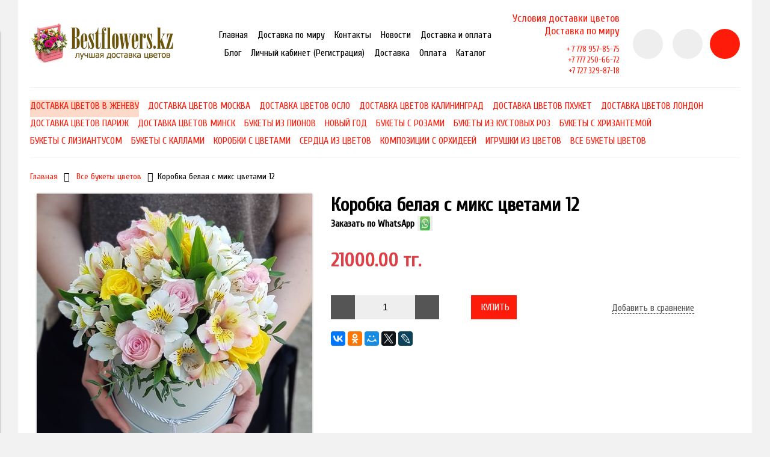

--- FILE ---
content_type: text/html; charset=utf-8
request_url: https://bestflowers.kz/product/korobka-belaya-s-miks-tsvetami-12
body_size: 13093
content:
<!DOCTYPE html>
<html>

<head><meta data-config="{&quot;product_id&quot;:182540332}" name="page-config" content="" /><meta data-config="{&quot;money_with_currency_format&quot;:{&quot;delimiter&quot;:&quot;&quot;,&quot;separator&quot;:&quot;.&quot;,&quot;format&quot;:&quot;%n %u&quot;,&quot;unit&quot;:&quot;тг.&quot;,&quot;show_price_without_cents&quot;:0},&quot;currency_code&quot;:&quot;KZT&quot;,&quot;currency_iso_code&quot;:&quot;KZT&quot;,&quot;default_currency&quot;:{&quot;title&quot;:&quot;Казахстанский тенге&quot;,&quot;code&quot;:&quot;KZT&quot;,&quot;rate&quot;:&quot;0.153396&quot;,&quot;format_string&quot;:&quot;%n %u&quot;,&quot;unit&quot;:&quot;тг.&quot;,&quot;price_separator&quot;:null,&quot;is_default&quot;:true,&quot;price_delimiter&quot;:null,&quot;show_price_with_delimiter&quot;:null,&quot;show_price_without_cents&quot;:null},&quot;facebook&quot;:{&quot;pixelActive&quot;:false,&quot;currency_code&quot;:&quot;KZT&quot;,&quot;use_variants&quot;:null},&quot;vk&quot;:{&quot;pixel_active&quot;:null,&quot;price_list_id&quot;:null},&quot;new_ya_metrika&quot;:true,&quot;ecommerce_data_container&quot;:&quot;dataLayer&quot;,&quot;common_js_version&quot;:&quot;v2&quot;,&quot;vue_ui_version&quot;:null,&quot;feedback_captcha_enabled&quot;:null,&quot;account_id&quot;:398167,&quot;hide_items_out_of_stock&quot;:false,&quot;forbid_order_over_existing&quot;:false,&quot;minimum_items_price&quot;:10000,&quot;enable_comparison&quot;:true,&quot;locale&quot;:&quot;ru&quot;,&quot;client_group&quot;:null,&quot;consent_to_personal_data&quot;:{&quot;active&quot;:false,&quot;obligatory&quot;:true,&quot;description&quot;:&quot;Настоящим подтверждаю, что я ознакомлен и согласен с условиями \u003ca href=&#39;/page/oferta&#39; target=&#39;blank&#39;\u003eоферты и политики конфиденциальности\u003c/a\u003e.&quot;},&quot;recaptcha_key&quot;:&quot;6LfXhUEmAAAAAOGNQm5_a2Ach-HWlFKD3Sq7vfFj&quot;,&quot;recaptcha_key_v3&quot;:&quot;6LcZi0EmAAAAAPNov8uGBKSHCvBArp9oO15qAhXa&quot;,&quot;yandex_captcha_key&quot;:&quot;ysc1_ec1ApqrRlTZTXotpTnO8PmXe2ISPHxsd9MO3y0rye822b9d2&quot;,&quot;checkout_float_order_content_block&quot;:false,&quot;available_products_characteristics_ids&quot;:null,&quot;sber_id_app_id&quot;:&quot;5b5a3c11-72e5-4871-8649-4cdbab3ba9a4&quot;,&quot;theme_generation&quot;:2,&quot;quick_checkout_captcha_enabled&quot;:false,&quot;max_order_lines_count&quot;:500,&quot;sber_bnpl_min_amount&quot;:1000,&quot;sber_bnpl_max_amount&quot;:150000,&quot;counter_settings&quot;:{&quot;data_layer_name&quot;:&quot;dataLayer&quot;,&quot;new_counters_setup&quot;:false,&quot;add_to_cart_event&quot;:true,&quot;remove_from_cart_event&quot;:true,&quot;add_to_wishlist_event&quot;:true},&quot;site_setting&quot;:{&quot;show_cart_button&quot;:true,&quot;show_service_button&quot;:false,&quot;show_marketplace_button&quot;:false,&quot;show_quick_checkout_button&quot;:false},&quot;warehouses&quot;:[],&quot;captcha_type&quot;:&quot;google&quot;,&quot;human_readable_urls&quot;:false}" name="shop-config" content="" /><meta name='js-evnvironment' content='production' /><meta name='default-locale' content='ru' /><meta name='insales-redefined-api-methods' content="[]" /><script src="/packs/js/shop_bundle-4efa0472d46a490f612f.js"></script><script type="text/javascript" src="https://static.insales-cdn.com/assets/common-js/common.v2.25.28.js"></script><script type="text/javascript" src="https://static.insales-cdn.com/assets/static-versioned/v3.72/static/libs/lodash/4.17.21/lodash.min.js"></script>
        <!--InsalesCounter -->
        <script type="text/javascript">
        if (typeof(__id) == 'undefined') {
          var __id=398167;

          (function() {
            var ic = document.createElement('script'); ic.type = 'text/javascript'; ic.async = true;
            ic.src = '/javascripts/insales_counter.js?6';
            var s = document.getElementsByTagName('script')[0]; s.parentNode.insertBefore(ic, s);
          })();
        }
        </script>
        <!-- /InsalesCounter -->


  



<title>
  
    ᐉ Купить Коробка белая с микс цветами 12 в Алматы по выгодной цене | Bestflowers.kz
    
  
</title>



<!-- meta -->
<meta charset="UTF-8" />
<meta name="keywords" content='ᐉ Купить Коробка белая с микс цветами 12 в Алматы по выгодной цене | Bestflowers.kz'/>
<meta name="description" content='➤ Предлагаем купить Коробка белая с микс цветами 12.
Цена - 21000 тг.. ✅Быстрая доставка. ✅Оплата наличными при получении.
☎️ +77789578575'/>
<meta name="robots" content="index,follow" />
<meta http-equiv="X-UA-Compatible" content="IE=edge,chrome=1" />
<meta name="viewport" content="width=device-width, initial-scale=1.0" />
<meta name="SKYPE_TOOLBAR" content="SKYPE_TOOLBAR_PARSER_COMPATIBLE" />
<meta name="yandex-verification" content="b122ce6ea7a74bd4" />
<meta name="yandex-verification" content="2a689afe2259bc7d" />
<meta name="google-site-verification" content="NbbC956lU75FWpx87A5DnSyv5GLr-rZNumlQ2jyB7c4" />


  <link rel="canonical" href="https://bestflowers.kz/product/korobka-belaya-s-miks-tsvetami-12"/>




<!-- rss feed-->
<link rel="alternate" type="application/rss+xml" title="Блог" href="/blogs/blog.atom" />



    <meta property="og:title" content="Коробка белая с микс цветами 12" />
    <meta property="og:type" content="website" />
    <meta property="og:url" content="https://bestflowers.kz/product/korobka-belaya-s-miks-tsvetami-12" />

    
      <meta property="og:image" content="https://static.insales-cdn.com/images/products/1/7821/306822797/compact_IMG_20200324_211029_864.jpg" />
    

  

<!-- icons-->
<link rel="icon" type="image/x-icon" sizes="16x16" href="https://static.insales-cdn.com/assets/1/813/1065773/1759066656/favicon.ico" />

<!-- fixes -->
<script src="https://static.insales-cdn.com/assets/1/813/1065773/1759066656/modernizr-custom.js"></script>
<!--[if IE]>
<script src="//html5shiv.googlecode.com/svn/trunk/html5.js"></script><![endif]-->
<!--[if lt IE 9]>
<script src="//css3-mediaqueries-js.googlecode.com/svn/trunk/css3-mediaqueries.js"></script>
<![endif]-->


  
  
  <link href="//fonts.googleapis.com/css?family=Cuprum&subset=cyrillic,latin" rel="stylesheet" />




<link href="//code.ionicframework.com/ionicons/2.0.1/css/ionicons.min.css" crossorigin="anonymous" rel="stylesheet" />
<link href="//maxcdn.bootstrapcdn.com/font-awesome/4.6.3/css/font-awesome.min.css" rel="stylesheet" />
<link href="https://static.insales-cdn.com/assets/1/813/1065773/1759066656/theme.css" rel="stylesheet" type="text/css" />

<!-- fixes -->
<link href="https://static.insales-cdn.com/assets/1/813/1065773/1759066656/ie.css" rel="stylesheet" type="text/css" />

<meta name='product-id' content='182540332' />
</head>
<body class="adaptive">
<!-- Yandex.Metrika counter -->
<script type="text/javascript" >
   (function(m,e,t,r,i,k,a){m[i]=m[i]||function(){(m[i].a=m[i].a||[]).push(arguments)};
   m[i].l=1*new Date();k=e.createElement(t),a=e.getElementsByTagName(t)[0],k.async=1,k.src=r,a.parentNode.insertBefore(k,a)})
   (window, document, "script", "https://mc.yandex.ru/metrika/tag.js", "ym");

   ym(22267450, "init", {
        webvisor:true,
        ecommerce:dataLayer,
        clickmap:true,
        trackLinks:true,
        accurateTrackBounce:true
   });
</script>
<script type="text/javascript">
  window.dataLayer = window.dataLayer || [];
  window.dataLayer.push({"ecommerce":{"currencyCode":"KZT","detail":{"products":[{"id":182540332,"name":"Коробка белая с микс цветами 12","category":"Каталог/Коробки с цветами","price":21000.0}]}}});
</script>
<noscript><div><img src="https://mc.yandex.ru/watch/22267450" style="position:absolute; left:-9999px;" alt="" /></div></noscript>
<!-- /Yandex.Metrika counter -->


<div class="top-toolbar">
  <div class="row">

    <div class="mobile-toolbar cell-sm-2">
      <button class="button left-toolbar-trigger" type="button"><i class="icon ion-navicon"></i></button>
    </div><!-- /.mobile-toolbar -->

    <div class="contacts cell-sm-6">
      
          <div class="phone"><div>Условия доставки цветов</div>
<p><a href="https://bestflowers.kz/page/world">Доставка по миру</a></p></div>
      
    </div><!-- /.contacts -->

    <div class="shopcart-toolbar cell-sm-4 text-right-sm">
      <a class="button shopcart-link js-shopcart-area" href="/cart_items">
        <i class="icon ion-ios-cart-outline"></i>
        <span class="shopcart-count">(<span class="js-shopcart-amount"></span>)</span>
      </a>
    </div><!-- /.shopcart-toolbar -->


  </div>
</div><!-- /.top-toolbar -->


<div class="page-wrapper">

  <div class="page-inner container">

    <header class="main-header container">
  <div class="row middle-xl">

    <div class="logotype cell-xl-3 text-center-md cell-md-12">

      

        <a title="Bestflowers.kz" href="/" class="logotype-link">
          <img src="https://static.insales-cdn.com/assets/1/813/1065773/1759066656/logotype.jpg" class="logotype-image" alt="Bestflowers.kz" title="Bestflowers.kz"/>
        </a>

      

    </div><!-- /.logotype -->

    <div class="main-toolbar cell-xl-5 cell-md-8 hidden-sm">
      <ul class="main-menu list">
        
          <li class="menu-item list-item">
            <a href="/" class="menu-link" title="Главная">
              Главная
            </a>
          </li>
        
          <li class="menu-item list-item">
            <a href="/page/world" class="menu-link" title="Доставка по миру">
              Доставка по миру
            </a>
          </li>
        
          <li class="menu-item list-item">
            <a href="/page/kontakty" class="menu-link" title="Контакты">
              Контакты
            </a>
          </li>
        
          <li class="menu-item list-item">
            <a href="/blogs/news" class="menu-link" title="Новости">
              Новости
            </a>
          </li>
        
          <li class="menu-item list-item">
            <a href="/page/доставка" class="menu-link" title="Доставка и оплата">
              Доставка и оплата
            </a>
          </li>
        
          <li class="menu-item list-item">
            <a href="/blogs/blog" class="menu-link" title="Блог">
              Блог
            </a>
          </li>
        
          <li class="menu-item list-item">
            <a href="/client_account/login" class="menu-link" title="Личный кабинет (Регистрация)">
              Личный кабинет (Регистрация)
            </a>
          </li>
        
          <li class="menu-item list-item">
            <a href="/page/delivery" class="menu-link" title="Доставка">
              Доставка
            </a>
          </li>
        
          <li class="menu-item list-item">
            <a href="/page/payment" class="menu-link" title="Оплата">
              Оплата
            </a>
          </li>
        
          <li class="menu-item list-item">
            <a href="/" class="menu-link" title="Каталог">
              Каталог
            </a>
          </li>
        
      </ul><!-- /.main-menu -->
    </div><!-- /.main-toolbar -->

    <div class="contacts cell-xl-2 text-right-xl hidden-sm">

      
      <div class="phone"><div>Условия доставки цветов</div>
<p><a href="https://bestflowers.kz/page/world">Доставка по миру</a></p></div>
      

      
      <div class="email"><div class="header-phones__phones-item header-phones__phones-item_pos_2-3">
<div class="header-phones__phones-single">
<div class="header-phones__phones-part"><span style="font-size: 10pt;">+ 7 778 957-85-75</span></div>
<div class="header-phones__phones-part"><span style="font-size: 10pt;">+7 777 250-66-72</span></div>
<div class="header-phones__phones-part"><span style="font-size: 10pt;">+7 727 329-87-18</span></div>
</div>
</div></div>
      

    </div><!-- /.contacts -->

    <div class="user-toolbar cell-xl-2 text-right-xl hidden-sm">

      <div class="search-widget dropdown">

        <button class="search-trigger button button-circle is-gray dropdown-toggle js-toggle" data-target="parent">
          <i class="icon search-icon ion-ios-search"></i>
        </button>

        <form action="/search" method="get" class="search-widget-form dropdown-block">

          <input type="hidden" name="lang" value="ru">

          <input id="search-widget-input" class="input-field search-input" type="text" placeholder="Поиск" name="q" value=""/>

          <button class="button button-circle is-primary search-button" type="submit">
            <i class="icon search-icon ion-ios-search"></i>
          </button>

        </form>

      </div><!-- /.search-widget -->

      
      <a title="Сравнение" class="compare-button button button-circle is-gray" href="/compares">
        <i class="icon compare-icon ion-stats-bars"></i>
        <span class="compare-counter js-compare-amount"></span>
      </a><!-- /.compare-button -->
      

      <div class="shopcart-widget">
        <a title="Корзина" href="/cart_items" class="shopcart-link button button-circle is-primary">
          <i class="icon shopcart-icon ion-ios-cart-outline"></i>
          <span class="shopcart-counter js-shopcart-amount"></span>
        </a>
      </div><!-- /.shopcart-widget -->

    </div><!-- /.user-toolbar -->

  </div>
</header>

    





  

    <div class="collection-menu-horizontal-wrapper container">
      <ul class="collection-menu-horizontal list js-edge-calc">

        

          

          

          <li class="list-item menu-item " data-handle="dostavka-tsvetov-v-zhenevu">

            <a title="Доставка цветов в Женеву" href="/collection/dostavka-tsvetov-v-zhenevu" class="menu-link">
              <span class="link-text">Доставка цветов в Женеву</span>
              
            </a>

            

          </li>

        

          

          

          <li class="list-item menu-item " data-handle="dostavka-tsvetov-moskva">

            <a title="Доставка цветов Москва" href="/collection/dostavka-tsvetov-moskva" class="menu-link">
              <span class="link-text">Доставка цветов Москва</span>
              
            </a>

            

          </li>

        

          

          

          <li class="list-item menu-item " data-handle="dostavka-tsvetov-oslo">

            <a title="Доставка цветов Осло" href="/collection/dostavka-tsvetov-oslo" class="menu-link">
              <span class="link-text">Доставка цветов Осло</span>
              
            </a>

            

          </li>

        

          

          

          <li class="list-item menu-item " data-handle="dostavka-tsvetov-kaliningrad">

            <a title="Доставка цветов Калининград" href="/collection/dostavka-tsvetov-kaliningrad" class="menu-link">
              <span class="link-text">Доставка цветов Калининград</span>
              
            </a>

            

          </li>

        

          

          

          <li class="list-item menu-item " data-handle="dostavka-tsvetov-phuket">

            <a title="Доставка цветов Пхукет" href="/collection/dostavka-tsvetov-phuket" class="menu-link">
              <span class="link-text">Доставка цветов Пхукет</span>
              
            </a>

            

          </li>

        

          

          

          <li class="list-item menu-item " data-handle="dostavka-tsvetov-london">

            <a title="Доставка цветов Лондон" href="/collection/dostavka-tsvetov-london" class="menu-link">
              <span class="link-text">Доставка цветов Лондон</span>
              
            </a>

            

          </li>

        

          

          

          <li class="list-item menu-item " data-handle="dostavka-tsvetov-parizh">

            <a title="Доставка цветов Париж" href="/collection/dostavka-tsvetov-parizh" class="menu-link">
              <span class="link-text">Доставка цветов Париж</span>
              
            </a>

            

          </li>

        

          

          

          <li class="list-item menu-item " data-handle="dostavka-tsvetov-minsk">

            <a title="Доставка цветов Минск" href="/collection/dostavka-tsvetov-minsk" class="menu-link">
              <span class="link-text">Доставка цветов Минск</span>
              
            </a>

            

          </li>

        

          

          

          <li class="list-item menu-item " data-handle="bukety-iz-pionov">

            <a title="Букеты из пионов" href="/collection/bukety-iz-pionov" class="menu-link">
              <span class="link-text">Букеты из пионов</span>
              
            </a>

            

          </li>

        

          

          

          <li class="list-item menu-item " data-handle="novyy-god">

            <a title="Новый Год" href="/collection/novyy-god" class="menu-link">
              <span class="link-text">Новый Год</span>
              
            </a>

            

          </li>

        

          

          

          <li class="list-item menu-item " data-handle="bukety-s-rozami">

            <a title="Букеты с розами" href="/collection/bukety-s-rozami" class="menu-link">
              <span class="link-text">Букеты с розами</span>
              
            </a>

            

          </li>

        

          

          

          <li class="list-item menu-item " data-handle="bukety-iz-kustovyh-roz">

            <a title="Букеты из кустовых роз" href="/collection/bukety-iz-kustovyh-roz" class="menu-link">
              <span class="link-text">Букеты из кустовых роз</span>
              
            </a>

            

          </li>

        

          

          

          <li class="list-item menu-item " data-handle="bukety-s-hrizantemoy">

            <a title="Букеты с хризантемой" href="/collection/bukety-s-hrizantemoy" class="menu-link">
              <span class="link-text">Букеты с хризантемой</span>
              
            </a>

            

          </li>

        

          

          

          <li class="list-item menu-item " data-handle="bukety-s-liziantusom">

            <a title="Букеты с лизиантусом" href="/collection/bukety-s-liziantusom" class="menu-link">
              <span class="link-text">Букеты с лизиантусом</span>
              
            </a>

            

          </li>

        

          

          

          <li class="list-item menu-item " data-handle="bukety-s-kallami">

            <a title="Букеты с каллами" href="/collection/bukety-s-kallami" class="menu-link">
              <span class="link-text">Букеты с каллами</span>
              
            </a>

            

          </li>

        

          

          

          <li class="list-item menu-item " data-handle="korobki-s-tsvetami">

            <a title="Коробки с цветами" href="/collection/korobki-s-tsvetami" class="menu-link">
              <span class="link-text">Коробки с цветами</span>
              
            </a>

            

          </li>

        

          

          

          <li class="list-item menu-item " data-handle="serdtsa-iz-tsvetov">

            <a title="Сердца из цветов" href="/collection/serdtsa-iz-tsvetov" class="menu-link">
              <span class="link-text">Сердца из цветов</span>
              
            </a>

            

          </li>

        

          

          

          <li class="list-item menu-item " data-handle="kompozitsii-s-orhideey">

            <a title="Композиции с орхидеей" href="/collection/kompozitsii-s-orhideey" class="menu-link">
              <span class="link-text">Композиции с орхидеей</span>
              
            </a>

            

          </li>

        

          

          

          <li class="list-item menu-item " data-handle="igrushki-iz-tsvetov">

            <a title="Игрушки из цветов" href="/collection/igrushki-iz-tsvetov" class="menu-link">
              <span class="link-text">Игрушки из цветов</span>
              
            </a>

            

          </li>

        

          

          

          <li class="list-item menu-item " data-handle="vse-bukety-tsvetov">

            <a title="Все букеты цветов" href="/collection/vse-bukety-tsvetov" class="menu-link">
              <span class="link-text">Все букеты цветов</span>
              
            </a>

            

          </li>

        

      </ul><!-- /.collection-menu-horizontal -->
    </div><!-- /.collection-menu-horizontal-wrapper -->

  



<!-- Render time: 0.005 -->

    <div class="breadcrumb-wrapper container">

  <ul class="breadcrumb">

    <li class="breadcrumb-item home">
      <a class="breadcrumb-link" title='Главная' href="/">Главная</a>
    </li>

    

        

          
            
            

            
              
            
              
                
                  <li class="breadcrumb-item">
                    <a class="breadcrumb-link" title='Все букеты цветов' href="/collection/vse-bukety-tsvetov">Все букеты цветов</a>
                  </li>
                  <li class="breadcrumb-item"><span class="breadcrumb-link current-page">Коробка белая с микс цветами 12</span></li>
                
              
            
          
        

      

  </ul><!-- /.breadcrumb -->

</div><!-- /.breadcrumb-wrapper -->

<div class="product container js-product-wrapper" data-product-id="182540332">
  <div class="row">

    <div class="product-gallery cell-xl-5 cell-sm-12">
      <div class="row">

  

    

      <div class="cell-xl-12 gallery-main-wrapper">

        

        <a href="https://static.insales-cdn.com/images/products/1/7821/306822797/IMG_20200324_211029_864.jpg" class="image-wrapper popup-gallery" data-effect="mfp-zoom-in" title="Коробка белая с микс цветами 12">
          














          <img src="https://static.insales-cdn.com/images/products/1/7821/306822797/large_IMG_20200324_211029_864.jpg" alt="Коробка белая с микс цветами 12" title="Коробка белая с микс цветами 12" class="product-image">
        </a>

      </div><!-- /.gallery-main-wrapper -->

    

  

</div>

    </div>

    <form
      class="product-caption cell-xl-7 cell-sm-12"
      action="/cart_items">
      <div class="product-title on-page"><h1 class="js-product-title">Коробка белая с микс цветами 12</h1>
  <a href="https://wa.me/77789578575?text=%D0%97%D0%B4%D1%80%D0%B0%D0%B2%D1%81%D1%82%D0%B2%D1%83%D0%B9%D1%82%D0%B5%20%D1%85%D0%BE%D1%87%D1%83%20%D0%B7%D0%B0%D0%BA%D0%B0%D0%B7%D0%B0%D1%82%D1%8C%20%D1%86%D0%B2%D0%B5%D1%82%D1%8B" 
style="display: flex;align-items: center;color: black;text-decoration: none;"
>Заказать по WhatsApp<img src="https://static.insales-cdn.com/assets/1/813/1065773/1759066656/wh.jpg" width="25" height="25" alt="WhatsApp" style="margin-left: 5px;"></a>
</div><!-- /.product-title -->

<div class="product-introtext on-page">
  

  

</div><!-- /.product-introtext -->


  <div class="option-selectors">
    
      <input type="hidden" name="variant_id" value="311093405">
    
  </div><!-- /.option-selectors -->


<div class="product-article">
  <div class="row js-product-sku" style="display: none;">
    <div class="article-param cell-xl-3">Артикул</div>
    <div class="article-value cell-xl-9">1390</div>
  </div>
</div><!-- /.product-article -->

<div class="product-prices on-page" style="display: none;">
  <div class="price js-product-price">21000 тг.</div>
  <div class="old-price js-product-old-price">
    
  </div>
</div><!-- /.product-prices -->

<div class="product-control on-page row middle-xl" data-compare="182540332">

  <div class="counter-wrapper js-counter-wrapper cell-xl-4 cell-lg-6  cell-sm-4 cell-xs-12 text-center-xs" style="display: none;">
    <div class="counter" data-quantity>
      <button type="button" data-quantity-change="-1" class="button button-number count-down">
        <i class="icon ion-ios-minus-empty"></i>
      </button>
      <input type="text" value="1" min="1" max="1000" name="quantity" class="input-number input-field"/>
      <button type="button" data-quantity-change="1" class="button button-number count-up">
        <i class="icon ion-ios-plus-empty"></i>
      </button>
    </div>
  </div><!-- /.counter-wrapper -->

  <div class="buy cell-xl-4 cell-lg-6 cell-sm-4 cell-xs-12"><!-- /.buy elements -->

    <div class="product-order-variant js-variant-available" style="display: none;">
      <button class="button button-buy button-primary" type="submit" data-item-add>
        <i class="icon button-icon buy-icon ion-ios-cart-outline"></i>
        <span class="button-text">Купить</span>
      </button>
    </div><!-- /.variant-available -->

    <div class="product-order-variant js-variant-not-available hide-xl" style="display: none;">
      <p class="notice notice-info">Товар отсутствует</p>
    </div><!-- /.variant-not-available -->

    <div class="product-order-variant js-variant-preorder hide-xl" style="display: none;">
      <a href="#js-preorder-modal" class="button button-buy button-primary js-preorder-open" data-effect="mfp-zoom-in">
        <i class="icon button-icon feedback-icon ion-email"></i>
        <span class="button-text">Предзаказ</span>
      </a>
    </div><!-- /.variant-preorder -->

  </div>

  
  
    <div class="compare-control cell-xl-4 cell-lg-12  cell-sm-4 cell-xs-12 hide-sm">

      <a href="#" class="compare-link compare-add" data-compare-add="182540332">
        <i class="compare-icon ion-stats-bars"></i>
        <span class="link-text">Добавить в сравнение</span>
      </a>

      <a href="#" class="compare-link compare-delete"
         data-compare-delete="182540332">
        <i class="compare-icon ion-stats-bars"></i>
        <span class="link-text">Удалить из сравнения</span>
      </a>

    </div><!-- /.compare-control -->
  
  

  

  
  <div class="share cell-mc-12">
    <script type="text/javascript" src="//yastatic.net/es5-shims/0.0.2/es5-shims.min.js" charset="utf-8"></script>
    <script type="text/javascript" src="//yastatic.net/share2/share.js" charset="utf-8"></script>
    <div class="ya-share2" data-services="vkontakte,facebook,odnoklassniki,moimir,gplus,twitter,lj" data-counter=""></div>
  </div><!-- /.share -->
  

</div><!-- /.product-control -->

    </form>

    <div class="product-content cell-xl-12">
      <ul class="tabs-menu product-tabs-menu">

  

  
    
    <li class="tabs-item menu-item active">
      <a href="#product-description" data-toggle="tabs" class="tabs-link menu-link">Описание</a>
    </li>
  

  

  

</ul><!-- /.product-tabs-menu -->

<div class="tabs-list product-tabs-list">

  

  
    
    <div id="product-description" class="tab-block active">
      <div class="editor">
        <p>Цветы в коробках ― это эксклюзивные композиции, главная задача которых, передать ваши эмоции, искорки чувств. Каждый заказ мы собираем индивидуально, и с удовольствием составим для вас самый лучший букет, с учетом ваших возможностей и пожеланий. Прекрасные розы и экзотические цветы, всех расцветок и сортов собранные в шляпных коробках ― это новый взгляд во флористике и мы рады предложить вам эти прекрасные творения!&nbsp;Миксмикс&nbsp;<strong>Состав цветов в коробке может не соответствовать, тому, который вы видите на фото, так каждый цветок сезонный, но мы сохраним цветовую гамму и стоимость цветов.</strong></p>
<p><em><strong>Состав композиции:</strong>&nbsp;коробка&nbsp;белая, миксцветы экзотика</em></p>
      </div>
    </div><!-- /#product-description -->
  

  

  

</div><!-- /.product-tabs-list -->
    </div>

  </div>
</div>







<!-- OPTION SELECT TEMPLATE -->
<script type="text/template" data-template-id="option-default">
  <div class="option-item option-<%= option.handle %> row middle-xl">
    <label class="cell-mc-12 cell-xl-3"><%= option.title %></label>
    <div class="cell-mc-12 cell-xl-4 cell-xs-8">
      <div class="select-wrapper select-styled">
        <select class="select-field" data-option-bind="<%= option.id %>">
          <% _.forEach(option.values, function (value){ %>
          <option
            data-value-position="<%= value.position %>"
            value="<%= value.position %>"
          <% if (option.selected == value.position & initOption) { %>selected<% } %>
          <% if (value.disabled) { %>disabled<% } %>
          >
          <%= value.title %>
          </option>
          <% }) %>
        </select>
      </div>
    </div>
  </div><!-- /.option-item -->
</script>

  </div>

  <div class="footer">
  <div class="container">

    <div class="row middle-xl">

      <div class="footer-contacts cell-xl-3 cell-md-6 cell-xs-12 text-center-xs">

        
            <div class="phone"><div>Условия доставки цветов</div>
<p><a href="https://bestflowers.kz/page/world">Доставка по миру</a></p></div>
        

        
            <div class="email"><div class="header-phones__phones-item header-phones__phones-item_pos_2-3">
<div class="header-phones__phones-single">
<div class="header-phones__phones-part"><span style="font-size: 10pt;">+ 7 778 957-85-75</span></div>
<div class="header-phones__phones-part"><span style="font-size: 10pt;">+7 777 250-66-72</span></div>
<div class="header-phones__phones-part"><span style="font-size: 10pt;">+7 727 329-87-18</span></div>
</div>
</div></div>
        

      </div><!-- /.footer-contacts -->

      
        <div class="footer-menu-wrapper cell-xl-6 cell-md-12 cell-xs-12 text-center-xs">
          <ul class="footer-menu list">
            
              <li class="menu-item list-item">
                <a href="/page/доставка" class="menu-link" title="Доставка">
                  Доставка
                </a>
              </li>
            
              <li class="menu-item list-item">
                <a href="/page/feedback" class="menu-link" title="Обратная связь">
                  Обратная связь
                </a>
              </li>
            
              <li class="menu-item list-item">
                <a href="/page/payment" class="menu-link" title="Оплата">
                  Оплата
                </a>
              </li>
            
              <li class="menu-item list-item">
                <a href="/blogs/blog" class="menu-link" title="Блог">
                  Блог
                </a>
              </li>
            
              <li class="menu-item list-item">
                <a href="/page/feedback" class="menu-link" title="Контакты">
                  Контакты
                </a>
              </li>
            
          </ul><!-- /.footer-menu -->
        </div><!-- /.footer-menu-wrapper -->
      

      
        

          <div class="social-menu-wrapper cell-xl-3 cell-md-6 cell-xs-12 text-center-xs text-right-xl">
            <ul class="social-menu list">

              

                

                

                

                

                

                

                

                
                  <li class="menu-item list-item">
                    <a target="_blank" title='Vkontakte' href="https://vk.com/blesk80" class="menu-link"><i class="fa fa-vk"></i></a>
                  </li>
                

              

                

                

                

                

                

                

                

                
                  <li class="menu-item list-item">
                    <a target="_blank" title='Facebook' href="https://www.facebook.com/bestflowerskz" class="menu-link"><i class="fa fa-facebook"></i></a>
                  </li>
                

              

                

                

                

                

                

                

                

                
                  <li class="menu-item list-item">
                    <a target="_blank" title='YouTube' href="http://youtube.com/" class="menu-link"><i class="fa fa-youtube"></i></a>
                  </li>
                

              

                

                

                

                

                

                

                

                
                  <li class="menu-item list-item">
                    <a target="_blank" title='Twitter' href="http://twitter.com/" class="menu-link"><i class="fa fa-twitter"></i></a>
                  </li>
                

              

                

                

                

                

                

                

                

                
                  <li class="menu-item list-item">
                    <a target="_blank" title='Google+' href="https://plus.google.com/u/0/101966989276033222562" class="menu-link"><i class="fa fa-google-plus"></i></a>
                  </li>
                

              

                

                

                

                

                

                

                

                

              

                

                

                

                

                

                

                

                
                  <li class="menu-item list-item">
                    <a target="_blank" title='Instagram' href="http://instagram.com/bestflowers.kz" class="menu-link"><i class="fa fa-instagram"></i></a>
                  </li>
                

              

            </ul><!-- /.social-menu -->
          </div><!-- /.social-menu-wrapper -->

        
      

    </div>

    <div class="created-by row text-right-xl">
      <div class="cell-xl-12">
        <a target="_blank" href="https://insales.ru" title='Сделано в InSales'>Сделано в InSales</a>
      </div>
    </div><!-- /.created-by -->

  </div>
</div>


</div>

  <div class="left-toolbar">

  <div class="search-widget-wrapper">

    <form action="/search" method="get" class="search-widget search-widget-form">

      <input type="hidden" name="lang" value="ru">

      <input class="input-field search-input" type="text" placeholder="Поиск" name="q" value=""/>

      <button class="button button-circle is-gray search-button" type="submit">
        <i class="icon search-icon ion-ios-search"></i>
      </button>

    </form><!-- /.search-widget-form -->

  </div><!-- /.search-widget-wrapper -->

  

  

    

      <ul class="collection-mobile-menu mobile-menu list-vertical">

        

          
          

          
          

          <li class="list-item menu-item  " data-handle="dostavka-tsvetov-v-zhenevu">

            <a title="Доставка цветов в Женеву" href="/collection/dostavka-tsvetov-v-zhenevu" class="menu-link">
              <span class="link-text">Доставка цветов в Женеву</span>
            </a>

            

          </li>

        

          
          

          
          

          <li class="list-item menu-item  " data-handle="dostavka-tsvetov-moskva">

            <a title="Доставка цветов Москва" href="/collection/dostavka-tsvetov-moskva" class="menu-link">
              <span class="link-text">Доставка цветов Москва</span>
            </a>

            

          </li>

        

          
          

          
          

          <li class="list-item menu-item  " data-handle="dostavka-tsvetov-oslo">

            <a title="Доставка цветов Осло" href="/collection/dostavka-tsvetov-oslo" class="menu-link">
              <span class="link-text">Доставка цветов Осло</span>
            </a>

            

          </li>

        

          
          

          
          

          <li class="list-item menu-item  " data-handle="dostavka-tsvetov-kaliningrad">

            <a title="Доставка цветов Калининград" href="/collection/dostavka-tsvetov-kaliningrad" class="menu-link">
              <span class="link-text">Доставка цветов Калининград</span>
            </a>

            

          </li>

        

          
          

          
          

          <li class="list-item menu-item  " data-handle="dostavka-tsvetov-phuket">

            <a title="Доставка цветов Пхукет" href="/collection/dostavka-tsvetov-phuket" class="menu-link">
              <span class="link-text">Доставка цветов Пхукет</span>
            </a>

            

          </li>

        

          
          

          
          

          <li class="list-item menu-item  " data-handle="dostavka-tsvetov-london">

            <a title="Доставка цветов Лондон" href="/collection/dostavka-tsvetov-london" class="menu-link">
              <span class="link-text">Доставка цветов Лондон</span>
            </a>

            

          </li>

        

          
          

          
          

          <li class="list-item menu-item  " data-handle="dostavka-tsvetov-parizh">

            <a title="Доставка цветов Париж" href="/collection/dostavka-tsvetov-parizh" class="menu-link">
              <span class="link-text">Доставка цветов Париж</span>
            </a>

            

          </li>

        

          
          

          
          

          <li class="list-item menu-item  " data-handle="dostavka-tsvetov-minsk">

            <a title="Доставка цветов Минск" href="/collection/dostavka-tsvetov-minsk" class="menu-link">
              <span class="link-text">Доставка цветов Минск</span>
            </a>

            

          </li>

        

          
          

          
          

          <li class="list-item menu-item  " data-handle="bukety-iz-pionov">

            <a title="Букеты из пионов" href="/collection/bukety-iz-pionov" class="menu-link">
              <span class="link-text">Букеты из пионов</span>
            </a>

            

          </li>

        

          
          

          
          

          <li class="list-item menu-item  " data-handle="novyy-god">

            <a title="Новый Год" href="/collection/novyy-god" class="menu-link">
              <span class="link-text">Новый Год</span>
            </a>

            

          </li>

        

          
          

          
          

          <li class="list-item menu-item  " data-handle="bukety-s-rozami">

            <a title="Букеты с розами" href="/collection/bukety-s-rozami" class="menu-link">
              <span class="link-text">Букеты с розами</span>
            </a>

            

          </li>

        

          
          

          
          

          <li class="list-item menu-item  " data-handle="bukety-iz-kustovyh-roz">

            <a title="Букеты из кустовых роз" href="/collection/bukety-iz-kustovyh-roz" class="menu-link">
              <span class="link-text">Букеты из кустовых роз</span>
            </a>

            

          </li>

        

          
          

          
          

          <li class="list-item menu-item  " data-handle="bukety-s-hrizantemoy">

            <a title="Букеты с хризантемой" href="/collection/bukety-s-hrizantemoy" class="menu-link">
              <span class="link-text">Букеты с хризантемой</span>
            </a>

            

          </li>

        

          
          

          
          

          <li class="list-item menu-item  " data-handle="bukety-s-liziantusom">

            <a title="Букеты с лизиантусом" href="/collection/bukety-s-liziantusom" class="menu-link">
              <span class="link-text">Букеты с лизиантусом</span>
            </a>

            

          </li>

        

          
          

          
          

          <li class="list-item menu-item  " data-handle="bukety-s-kallami">

            <a title="Букеты с каллами" href="/collection/bukety-s-kallami" class="menu-link">
              <span class="link-text">Букеты с каллами</span>
            </a>

            

          </li>

        

          
          

          
          

          <li class="list-item menu-item  " data-handle="korobki-s-tsvetami">

            <a title="Коробки с цветами" href="/collection/korobki-s-tsvetami" class="menu-link">
              <span class="link-text">Коробки с цветами</span>
            </a>

            

          </li>

        

          
          

          
          

          <li class="list-item menu-item  " data-handle="serdtsa-iz-tsvetov">

            <a title="Сердца из цветов" href="/collection/serdtsa-iz-tsvetov" class="menu-link">
              <span class="link-text">Сердца из цветов</span>
            </a>

            

          </li>

        

          
          

          
          

          <li class="list-item menu-item  " data-handle="kompozitsii-s-orhideey">

            <a title="Композиции с орхидеей" href="/collection/kompozitsii-s-orhideey" class="menu-link">
              <span class="link-text">Композиции с орхидеей</span>
            </a>

            

          </li>

        

          
          

          
          

          <li class="list-item menu-item  " data-handle="igrushki-iz-tsvetov">

            <a title="Игрушки из цветов" href="/collection/igrushki-iz-tsvetov" class="menu-link">
              <span class="link-text">Игрушки из цветов</span>
            </a>

            

          </li>

        

          
          

          
          

          <li class="list-item menu-item  " data-handle="vse-bukety-tsvetov">

            <a title="Все букеты цветов" href="/collection/vse-bukety-tsvetov" class="menu-link">
              <span class="link-text">Все букеты цветов</span>
            </a>

            

          </li>

        

          
          

          
          

          <li class="list-item menu-item  " data-handle="novinki-new">

            <a title="Новинки (NEW)" href="/collection/novinki-new" class="menu-link">
              <span class="link-text">Новинки (NEW)</span>
            </a>

            

          </li>

        

          
          

          
          

          <li class="list-item menu-item  " data-handle="bukety-s-liliyami">

            <a title="Букеты с лилиями" href="/collection/bukety-s-liliyami" class="menu-link">
              <span class="link-text">Букеты с лилиями</span>
            </a>

            

          </li>

        

          
          

          
          

          <li class="list-item menu-item  " data-handle="bukety-iz-tyulpanov">

            <a title="Букеты из тюльпанов" href="/collection/bukety-iz-tyulpanov" class="menu-link">
              <span class="link-text">Букеты из тюльпанов</span>
            </a>

            

          </li>

        

          
          

          
          

          <li class="list-item menu-item  " data-handle="svadebnye-bukety">

            <a title="Свадебные букеты" href="/collection/svadebnye-bukety" class="menu-link">
              <span class="link-text">Свадебные букеты</span>
            </a>

            

          </li>

        

          
          

          
          

          <li class="list-item menu-item  " data-handle="bukvy-iz-tsvetov">

            <a title="Буквы из цветов" href="/collection/bukvy-iz-tsvetov" class="menu-link">
              <span class="link-text">Буквы из цветов</span>
            </a>

            

          </li>

        

          
          

          
          

          <li class="list-item menu-item  " data-handle="skidki-i-aktsii">

            <a title="Скидки и акции" href="/collection/skidki-i-aktsii" class="menu-link">
              <span class="link-text">Скидки и акции</span>
            </a>

            

          </li>

        

      </ul><!-- /.collection-mobile-menu -->

    

  

  <hr class="separator">

  <ul class="main-mobile-menu mobile-menu list-vertical">

    
      <li class="menu-item list-item">
        <a href="/" class="menu-link" title="Главная">
          Главная
        </a>
      </li>
    
      <li class="menu-item list-item">
        <a href="/page/world" class="menu-link" title="Доставка по миру">
          Доставка по миру
        </a>
      </li>
    
      <li class="menu-item list-item">
        <a href="/page/kontakty" class="menu-link" title="Контакты">
          Контакты
        </a>
      </li>
    
      <li class="menu-item list-item">
        <a href="/blogs/news" class="menu-link" title="Новости">
          Новости
        </a>
      </li>
    
      <li class="menu-item list-item">
        <a href="/page/доставка" class="menu-link" title="Доставка и оплата">
          Доставка и оплата
        </a>
      </li>
    
      <li class="menu-item list-item">
        <a href="/blogs/blog" class="menu-link" title="Блог">
          Блог
        </a>
      </li>
    
      <li class="menu-item list-item">
        <a href="/client_account/login" class="menu-link" title="Личный кабинет (Регистрация)">
          Личный кабинет (Регистрация)
        </a>
      </li>
    
      <li class="menu-item list-item">
        <a href="/page/delivery" class="menu-link" title="Доставка">
          Доставка
        </a>
      </li>
    
      <li class="menu-item list-item">
        <a href="/page/payment" class="menu-link" title="Оплата">
          Оплата
        </a>
      </li>
    
      <li class="menu-item list-item">
        <a href="/" class="menu-link" title="Каталог">
          Каталог
        </a>
      </li>
    
      <li class="menu-item list-item">
        <a href="/page/about-us" class="menu-link" title="О компании">
          О компании
        </a>
      </li>
    

  </ul><!-- /.main-mobile-menu -->

</div><!-- /.left-toolbar -->

<div class="left-toolbar-overlay"></div><!-- /.left-toolbar-overlay -->


  <div class="modals hidden-xl">

  <div id="js-preorder-modal" class="modal mfp-with-anim">
    <div class="modal-inner">

      <div class="modal-header block-header">
        <p style="font-size: 1.17em; font-weight: bold;">Заказ товара по почте</p>
      </div>

      <form class="js-preorder-form" class="form" action="/feedback" method="post ">

        <input type="hidden" name="subject" value="Заказ товара по почте">
        <input type="hidden" name="from" value="park28panf@mail.ru">
        <input class="js-product-title-input" type="hidden" name="content" value="Коробка белая с микс цветами 12 ()">

        

        <div class="form-row row">
          <label class="form-label cell-xl-4 cell-xs-12">
            Имя<span class="required">*</span>
          </label>
          <div class="cell-xl-8 cell-xs-12">
            <input name="name" type="text" class="form-field input-field" />
          </div>
        </div>

        <div class="form-row row">
          <label class="form-label cell-xl-4 cell-xs-12">
            Телефон<span class="required">*</span>
          </label>
          <div class="cell-xl-8 cell-xs-12">
            <input name="phone" type="text" class="form-field input-field phone-mask" />
          </div>
        </div>

        <div class="form-row row">
          <div class="cell-xl-4 cell-xl-12 push-xl-4 push-xs-0">
            <button type="submit" class="button button-primary">
              <span class="button-text">Отправить</span>
            </button>
          </div>
        </div>

      </form><!-- /#preorder-form -->

    </div>
  </div><!-- /#preorder-modal -->

</div><!-- /.modals -->

  
<script>

  Site.cart_url = '/cart_items';

  Site.product_status = 'preorder';

  Site.product_not_available_hide = '';

  Site.template = 'product';

  Site.cards_crop_off = '';

  Products.setConfig({
    filtered: false,
    decimal: {
      mmt: 0, // мм
      cmt: 0, // см
      dmt: 0, // дм
      mtr: 0, // м
      kmt: 0, // км
      mtk: 0, // м2
      dmk: 0, // дм2
      mlt: 0, // мл
      cmq: 0, // см3
      ltr: 0, // л
      dmq: 0, // дм3
      mtq: 0, // м3
      grm: 0, // г
      kgm: 3, // кг
      tne: 0, // т
      hur: 0, // ч
      nbb: 0, // боб
      lef: 1, // л.
      set: 0, // набор
      npr: 0, // пар
      npl: 0, // рул
      nmp: 0, // упак
      dzp: 0, // дюжина упак
      cnp: 0, // 100 упак
      pce: 0, // шт
      cen: 0, // 100 шт
      mil: 0, // тыс. шт
      box: 0, // ящ
      sct: 0, // секц
      btl: 0 // флак
    }
  });

  Site.messages = {
    "cartIsEmpty": "Ваша корзина пуста",
    "productAddedToCart": "Товар добавлен в корзину",
    "productRemovedFromCart": "Товар удален из корзины",
    "productAddedToComparison": "Товар добавлен в сравнение",
    "productRemovedFromComparison": "Товар удален из сравнения",
    "maximumNumberOfComparable": "Достигнуто максимальное количество сравниваемых товаров",
    "comparisonIsEmpty": "Список сравнения пуст",
    "imageNotUploaded": "Изображение не загружено",
    "labelArticle": "Артикул",
    "button_close": "Закрыть",
    "button_submit": "Отправить"
  };

  

  Site.promoSlider = {
    autoPlay: false,
    autoPlayTime: 3000
  };
</script>

<script src="https://static.insales-cdn.com/assets/1/813/1065773/1759066656/theme.js"></script>


<!--LiveInternet counter--><script type="text/javascript">
document.write("<a href='//www.liveinternet.ru/click' "+
"target=_blank><img src='//counter.yadro.ru/hit?t14.6;r"+
escape(document.referrer)+((typeof(screen)=="undefined")?"":
";s"+screen.width+"*"+screen.height+"*"+(screen.colorDepth?
screen.colorDepth:screen.pixelDepth))+";u"+escape(document.URL)+
";h"+escape(document.title.substring(0,150))+";"+Math.random()+
"' alt='' title='LiveInternet: показано число просмотров за 24"+
" часа, посетителей за 24 часа и за сегодня' "+
"border='0' width='88' height='31'><\/a>")
</script><!--/LiveInternet-->

<script type='text/javascript'>
(function(){ var widget_id = 'AlnIc5j0GE';var d=document;var w=window;function l(){
var s = document.createElement('script'); s.type = 'text/javascript'; s.async = true; s.src = '//code.jivosite.com/script/widget/'+widget_id; var ss = document.getElementsByTagName('script')[0]; ss.parentNode.insertBefore(s, ss);}if(d.readyState=='complete'){l();}else{if(w.attachEvent){w.attachEvent('onload',l);}else{w.addEventListener('load',l,false);}}})();</script>

<meta name="yandex-verification" content="b122ce6ea7a74bd4" />
<script type="text/javascript">!function(e,t,r){e.PrcyCounterObject=r,e[r]=e[r]||function(){(e[r].q=e[r].q||[]).push(arguments)};var c=document.createElement("script");c.type="text/javascript",c.async=1,c.src=t;var n=document.getElementsByTagName("script")[0];n.parentNode.insertBefore(c,n)}(window,"//a.pr-cy.ru/assets/js/counter.min.js","prcyCounter"),prcyCounter("bestflowers.kz","prcyru-counter",0);</script><div id="prcyru-counter"></div><noscript><a href="//a.pr-cy.ru/bestflowers.kz" target="_blank"><img src="//a.pr-cy.ru/assets/img/analysis-counter.png" width="88" height="31" alt="Analysis"></a></noscript>

<!-- Yandex.Metrika informer -->
<a href="https://metrika.yandex.ru/stat/?id=22267450&amp;from=informer"
target="_blank" rel="nofollow"><img src="https://informer.yandex.ru/informer/22267450/3_1_FFFFFFFF_EFEFEFFF_0_pageviews"
style="width:88px; height:31px; border:0;" alt="Яндекс.Метрика" title="Яндекс.Метрика: данные за сегодня (просмотры, визиты и уникальные посетители)" class="ym-advanced-informer" data-cid="22267450" data-lang="ru" /></a>
<!-- /Yandex.Metrika informer -->

<!-- Yandex.Metrika counter -->
<script type="text/javascript" >
    (function (d, w, c) {
        (w[c] = w[c] || []).push(function() {
            try {
                w.yaCounter22267450 = new Ya.Metrika({
                    id:22267450,
                    clickmap:true,
                    trackLinks:true,
                    accurateTrackBounce:true,
                    webvisor:true
                });
            } catch(e) { }
        });

        var n = d.getElementsByTagName("script")[0],
            s = d.createElement("script"),
            f = function () { n.parentNode.insertBefore(s, n); };
        s.type = "text/javascript";
        s.async = true;
        s.src = "https://mc.yandex.ru/metrika/watch.js";

        if (w.opera == "[object Opera]") {
            d.addEventListener("DOMContentLoaded", f, false);
        } else { f(); }
    })(document, window, "yandex_metrika_callbacks");
</script>
<noscript><div><img src="https://mc.yandex.ru/watch/22267450" style="position:absolute; left:-9999px;" alt="" /></div></noscript>
<!-- /Yandex.Metrika counter -->

<!-- Top100 (Kraken) Widget -->
<span id="top100_widget"></span>
<!-- END Top100 (Kraken) Widget -->

<!-- Top100 (Kraken) Counter -->
<script>
    (function (w, d, c) {
    (w[c] = w[c] || []).push(function() {
        var options = {
            project: 6160157,
            element: 'top100_widget',
        };
        try {
            w.top100Counter = new top100(options);
        } catch(e) { }
    });
    var n = d.getElementsByTagName("script")[0],
    s = d.createElement("script"),
    f = function () { n.parentNode.insertBefore(s, n); };
    s.type = "text/javascript";
    s.async = true;
    s.src =
    (d.location.protocol == "https:" ? "https:" : "http:") +
    "//st.top100.ru/top100/top100.js";

    if (w.opera == "[object Opera]") {
    d.addEventListener("DOMContentLoaded", f, false);
} else { f(); }
})(window, document, "_top100q");
</script>
<noscript>
  <img src="//counter.rambler.ru/top100.cnt?pid=6160157" alt="Топ-100" />
</noscript>
<!-- END Top100 (Kraken) Counter -->

<script type="application/ld+json">
{
  "@context" : "http://schema.org",
  "@type" : "Organization",
  "name" : "Bestflowers.kz",
  "url" : "https://bestflowers.kz/",
  "sameAs" : [
    "https://plus.google.com/u/1/101966989276033222562",
    "https://vk.com/blesk80",
    "https://www.facebook.com/bestflowerskz",
    "https://vk.com/blesk80",
    "https://www.facebook.com/bestflowerskz",
    "https://twitter.com/bestflowerskz",
    "https://plus.google.com/u/1/101966989276033222562"
  ]
}
</script>

<!--- Some updates --->
<script>
  document.addEventListener('DOMContentLoaded', function(){
  	if (document.querySelector('.co-client-logged')) {
      document.querySelector('.co-customer.co-checkout-block h3').innerHTML = 'Покупатель';
    }
  });
</script>
<meta name="yandex-verification" content="b122ce6ea7a74bd4" /><!-- begin of Top100 code -->
<span id="rambler_top_100">
<script id="top100Counter" type="text/javascript" src="//counter.rambler.ru/top100.jcn?6160157"></script>
<noscript><img src="//counter.rambler.ru/top100.cnt?6160157" alt="" width="1" height="1" border="0"/></noscript>
</span>
<!-- end of Top100 code -->
    <script type="text/javascript">
      (function() {
        const widgetData = "[base64]/[base64]"
const widgetToken = "8b68facc-feba-4b10-b277-99e35364e05f"

window.__MESSENGERS_DATA__ = widgetData
window.__MESSENGERS_WIDGET_TOKEN__ = widgetToken

const script = document.createElement('script')
script.type = 'text/javascript'
script.async = true
script.src = "https://messengers.insales.ru/widget/script.js"
script.setAttribute('data-messengers-app-widget', widgetToken)

const firstScript = document.getElementsByTagName('script')[0]
firstScript.parentNode.insertBefore(script, firstScript)

      })();
    </script>
</body>
</html>


--- FILE ---
content_type: text/javascript
request_url: https://s.pr-cy.ru/analysis/counters/bestflowers.kz?callback=prcyCounterCallback_7
body_size: 51
content:
prcyCounterCallback_7({"successTestsCount": 35, "failTestsCount": 4, "infoTestsCount": 41, "updated": "2024-05-05T09:13:43.247000"})